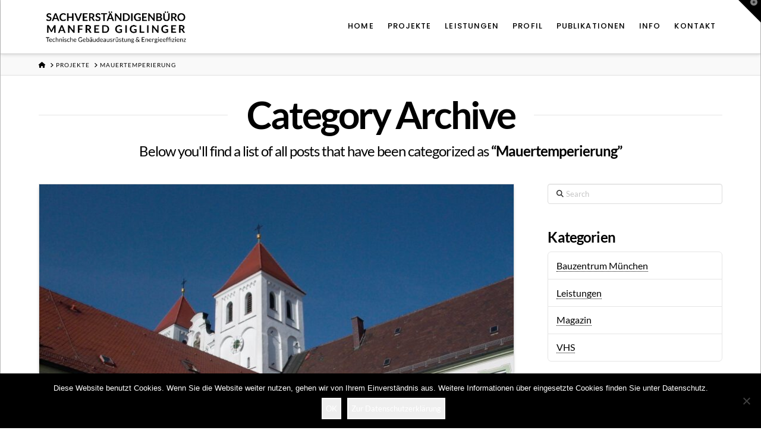

--- FILE ---
content_type: text/html; charset=UTF-8
request_url: https://giglinger.de/portfolio-item-category/mauertemperierung/
body_size: 68997
content:
<!DOCTYPE html>
<html class="no-js" lang="de">
<head>
<meta charset="UTF-8">
<meta name="viewport" content="width=device-width, initial-scale=1.0">
<link rel="pingback" href="https://giglinger.de/xmlrpc.php">
<meta name='robots' content='index, follow, max-image-preview:large, max-snippet:-1, max-video-preview:-1' />
	<style>img:is([sizes="auto" i], [sizes^="auto," i]) { contain-intrinsic-size: 3000px 1500px }</style>
	
	<!-- This site is optimized with the Yoast SEO plugin v26.8 - https://yoast.com/product/yoast-seo-wordpress/ -->
	<title>Mauertemperierung Archive - Sachverständigen-Büro Manfred Giglinger</title>
	<link rel="canonical" href="https://giglinger.de/portfolio-item-category/mauertemperierung/" />
	<meta property="og:locale" content="de_DE" />
	<meta property="og:type" content="article" />
	<meta property="og:title" content="Mauertemperierung Archive - Sachverständigen-Büro Manfred Giglinger" />
	<meta property="og:url" content="https://giglinger.de/portfolio-item-category/mauertemperierung/" />
	<meta property="og:site_name" content="Sachverständigen-Büro Manfred Giglinger" />
	<meta name="twitter:card" content="summary_large_image" />
	<script type="application/ld+json" class="yoast-schema-graph">{"@context":"https://schema.org","@graph":[{"@type":"CollectionPage","@id":"https://giglinger.de/portfolio-item-category/mauertemperierung/","url":"https://giglinger.de/portfolio-item-category/mauertemperierung/","name":"Mauertemperierung Archive - Sachverständigen-Büro Manfred Giglinger","isPartOf":{"@id":"https://giglinger.de/#website"},"primaryImageOfPage":{"@id":"https://giglinger.de/portfolio-item-category/mauertemperierung/#primaryimage"},"image":{"@id":"https://giglinger.de/portfolio-item-category/mauertemperierung/#primaryimage"},"thumbnailUrl":"https://giglinger.de/wp-content/uploads/2020/09/L1070505.jpg","breadcrumb":{"@id":"https://giglinger.de/portfolio-item-category/mauertemperierung/#breadcrumb"},"inLanguage":"de"},{"@type":"ImageObject","inLanguage":"de","@id":"https://giglinger.de/portfolio-item-category/mauertemperierung/#primaryimage","url":"https://giglinger.de/wp-content/uploads/2020/09/L1070505.jpg","contentUrl":"https://giglinger.de/wp-content/uploads/2020/09/L1070505.jpg","width":1280,"height":960},{"@type":"BreadcrumbList","@id":"https://giglinger.de/portfolio-item-category/mauertemperierung/#breadcrumb","itemListElement":[{"@type":"ListItem","position":1,"name":"Startseite","item":"https://giglinger.de/"},{"@type":"ListItem","position":2,"name":"Mauertemperierung"}]},{"@type":"WebSite","@id":"https://giglinger.de/#website","url":"https://giglinger.de/","name":"Sachverständigen-Büro Manfred Giglinger","description":"Berater und Sachverständiger für technische Gebäudeausrüstung und Energieeffizienz","potentialAction":[{"@type":"SearchAction","target":{"@type":"EntryPoint","urlTemplate":"https://giglinger.de/?s={search_term_string}"},"query-input":{"@type":"PropertyValueSpecification","valueRequired":true,"valueName":"search_term_string"}}],"inLanguage":"de"}]}</script>
	<!-- / Yoast SEO plugin. -->


<link rel="alternate" type="application/rss+xml" title="Sachverständigen-Büro Manfred Giglinger &raquo; Feed" href="https://giglinger.de/feed/" />
<link rel="alternate" type="application/rss+xml" title="Sachverständigen-Büro Manfred Giglinger &raquo; Kommentar-Feed" href="https://giglinger.de/comments/feed/" />
<link rel="alternate" type="application/rss+xml" title="Sachverständigen-Büro Manfred Giglinger &raquo; Mauertemperierung Portfolio Category Feed" href="https://giglinger.de/portfolio-item-category/mauertemperierung/feed/" />
<script type="text/javascript">
/* <![CDATA[ */
window._wpemojiSettings = {"baseUrl":"https:\/\/s.w.org\/images\/core\/emoji\/16.0.1\/72x72\/","ext":".png","svgUrl":"https:\/\/s.w.org\/images\/core\/emoji\/16.0.1\/svg\/","svgExt":".svg","source":{"concatemoji":"https:\/\/giglinger.de\/wp-includes\/js\/wp-emoji-release.min.js?ver=ddebc309544107ec51a55e9b1e97882c"}};
/*! This file is auto-generated */
!function(s,n){var o,i,e;function c(e){try{var t={supportTests:e,timestamp:(new Date).valueOf()};sessionStorage.setItem(o,JSON.stringify(t))}catch(e){}}function p(e,t,n){e.clearRect(0,0,e.canvas.width,e.canvas.height),e.fillText(t,0,0);var t=new Uint32Array(e.getImageData(0,0,e.canvas.width,e.canvas.height).data),a=(e.clearRect(0,0,e.canvas.width,e.canvas.height),e.fillText(n,0,0),new Uint32Array(e.getImageData(0,0,e.canvas.width,e.canvas.height).data));return t.every(function(e,t){return e===a[t]})}function u(e,t){e.clearRect(0,0,e.canvas.width,e.canvas.height),e.fillText(t,0,0);for(var n=e.getImageData(16,16,1,1),a=0;a<n.data.length;a++)if(0!==n.data[a])return!1;return!0}function f(e,t,n,a){switch(t){case"flag":return n(e,"\ud83c\udff3\ufe0f\u200d\u26a7\ufe0f","\ud83c\udff3\ufe0f\u200b\u26a7\ufe0f")?!1:!n(e,"\ud83c\udde8\ud83c\uddf6","\ud83c\udde8\u200b\ud83c\uddf6")&&!n(e,"\ud83c\udff4\udb40\udc67\udb40\udc62\udb40\udc65\udb40\udc6e\udb40\udc67\udb40\udc7f","\ud83c\udff4\u200b\udb40\udc67\u200b\udb40\udc62\u200b\udb40\udc65\u200b\udb40\udc6e\u200b\udb40\udc67\u200b\udb40\udc7f");case"emoji":return!a(e,"\ud83e\udedf")}return!1}function g(e,t,n,a){var r="undefined"!=typeof WorkerGlobalScope&&self instanceof WorkerGlobalScope?new OffscreenCanvas(300,150):s.createElement("canvas"),o=r.getContext("2d",{willReadFrequently:!0}),i=(o.textBaseline="top",o.font="600 32px Arial",{});return e.forEach(function(e){i[e]=t(o,e,n,a)}),i}function t(e){var t=s.createElement("script");t.src=e,t.defer=!0,s.head.appendChild(t)}"undefined"!=typeof Promise&&(o="wpEmojiSettingsSupports",i=["flag","emoji"],n.supports={everything:!0,everythingExceptFlag:!0},e=new Promise(function(e){s.addEventListener("DOMContentLoaded",e,{once:!0})}),new Promise(function(t){var n=function(){try{var e=JSON.parse(sessionStorage.getItem(o));if("object"==typeof e&&"number"==typeof e.timestamp&&(new Date).valueOf()<e.timestamp+604800&&"object"==typeof e.supportTests)return e.supportTests}catch(e){}return null}();if(!n){if("undefined"!=typeof Worker&&"undefined"!=typeof OffscreenCanvas&&"undefined"!=typeof URL&&URL.createObjectURL&&"undefined"!=typeof Blob)try{var e="postMessage("+g.toString()+"("+[JSON.stringify(i),f.toString(),p.toString(),u.toString()].join(",")+"));",a=new Blob([e],{type:"text/javascript"}),r=new Worker(URL.createObjectURL(a),{name:"wpTestEmojiSupports"});return void(r.onmessage=function(e){c(n=e.data),r.terminate(),t(n)})}catch(e){}c(n=g(i,f,p,u))}t(n)}).then(function(e){for(var t in e)n.supports[t]=e[t],n.supports.everything=n.supports.everything&&n.supports[t],"flag"!==t&&(n.supports.everythingExceptFlag=n.supports.everythingExceptFlag&&n.supports[t]);n.supports.everythingExceptFlag=n.supports.everythingExceptFlag&&!n.supports.flag,n.DOMReady=!1,n.readyCallback=function(){n.DOMReady=!0}}).then(function(){return e}).then(function(){var e;n.supports.everything||(n.readyCallback(),(e=n.source||{}).concatemoji?t(e.concatemoji):e.wpemoji&&e.twemoji&&(t(e.twemoji),t(e.wpemoji)))}))}((window,document),window._wpemojiSettings);
/* ]]> */
</script>
<style id='wp-emoji-styles-inline-css' type='text/css'>

	img.wp-smiley, img.emoji {
		display: inline !important;
		border: none !important;
		box-shadow: none !important;
		height: 1em !important;
		width: 1em !important;
		margin: 0 0.07em !important;
		vertical-align: -0.1em !important;
		background: none !important;
		padding: 0 !important;
	}
</style>
<link rel='stylesheet' id='wp-block-library-css' href='https://giglinger.de/wp-includes/css/dist/block-library/style.min.css?ver=ddebc309544107ec51a55e9b1e97882c' type='text/css' media='all' />
<style id='wp-block-library-theme-inline-css' type='text/css'>
.wp-block-audio :where(figcaption){color:#555;font-size:13px;text-align:center}.is-dark-theme .wp-block-audio :where(figcaption){color:#ffffffa6}.wp-block-audio{margin:0 0 1em}.wp-block-code{border:1px solid #ccc;border-radius:4px;font-family:Menlo,Consolas,monaco,monospace;padding:.8em 1em}.wp-block-embed :where(figcaption){color:#555;font-size:13px;text-align:center}.is-dark-theme .wp-block-embed :where(figcaption){color:#ffffffa6}.wp-block-embed{margin:0 0 1em}.blocks-gallery-caption{color:#555;font-size:13px;text-align:center}.is-dark-theme .blocks-gallery-caption{color:#ffffffa6}:root :where(.wp-block-image figcaption){color:#555;font-size:13px;text-align:center}.is-dark-theme :root :where(.wp-block-image figcaption){color:#ffffffa6}.wp-block-image{margin:0 0 1em}.wp-block-pullquote{border-bottom:4px solid;border-top:4px solid;color:currentColor;margin-bottom:1.75em}.wp-block-pullquote cite,.wp-block-pullquote footer,.wp-block-pullquote__citation{color:currentColor;font-size:.8125em;font-style:normal;text-transform:uppercase}.wp-block-quote{border-left:.25em solid;margin:0 0 1.75em;padding-left:1em}.wp-block-quote cite,.wp-block-quote footer{color:currentColor;font-size:.8125em;font-style:normal;position:relative}.wp-block-quote:where(.has-text-align-right){border-left:none;border-right:.25em solid;padding-left:0;padding-right:1em}.wp-block-quote:where(.has-text-align-center){border:none;padding-left:0}.wp-block-quote.is-large,.wp-block-quote.is-style-large,.wp-block-quote:where(.is-style-plain){border:none}.wp-block-search .wp-block-search__label{font-weight:700}.wp-block-search__button{border:1px solid #ccc;padding:.375em .625em}:where(.wp-block-group.has-background){padding:1.25em 2.375em}.wp-block-separator.has-css-opacity{opacity:.4}.wp-block-separator{border:none;border-bottom:2px solid;margin-left:auto;margin-right:auto}.wp-block-separator.has-alpha-channel-opacity{opacity:1}.wp-block-separator:not(.is-style-wide):not(.is-style-dots){width:100px}.wp-block-separator.has-background:not(.is-style-dots){border-bottom:none;height:1px}.wp-block-separator.has-background:not(.is-style-wide):not(.is-style-dots){height:2px}.wp-block-table{margin:0 0 1em}.wp-block-table td,.wp-block-table th{word-break:normal}.wp-block-table :where(figcaption){color:#555;font-size:13px;text-align:center}.is-dark-theme .wp-block-table :where(figcaption){color:#ffffffa6}.wp-block-video :where(figcaption){color:#555;font-size:13px;text-align:center}.is-dark-theme .wp-block-video :where(figcaption){color:#ffffffa6}.wp-block-video{margin:0 0 1em}:root :where(.wp-block-template-part.has-background){margin-bottom:0;margin-top:0;padding:1.25em 2.375em}
</style>
<style id='classic-theme-styles-inline-css' type='text/css'>
/*! This file is auto-generated */
.wp-block-button__link{color:#fff;background-color:#32373c;border-radius:9999px;box-shadow:none;text-decoration:none;padding:calc(.667em + 2px) calc(1.333em + 2px);font-size:1.125em}.wp-block-file__button{background:#32373c;color:#fff;text-decoration:none}
</style>
<style id='global-styles-inline-css' type='text/css'>
:root{--wp--preset--aspect-ratio--square: 1;--wp--preset--aspect-ratio--4-3: 4/3;--wp--preset--aspect-ratio--3-4: 3/4;--wp--preset--aspect-ratio--3-2: 3/2;--wp--preset--aspect-ratio--2-3: 2/3;--wp--preset--aspect-ratio--16-9: 16/9;--wp--preset--aspect-ratio--9-16: 9/16;--wp--preset--color--black: #000000;--wp--preset--color--cyan-bluish-gray: #abb8c3;--wp--preset--color--white: #ffffff;--wp--preset--color--pale-pink: #f78da7;--wp--preset--color--vivid-red: #cf2e2e;--wp--preset--color--luminous-vivid-orange: #ff6900;--wp--preset--color--luminous-vivid-amber: #fcb900;--wp--preset--color--light-green-cyan: #7bdcb5;--wp--preset--color--vivid-green-cyan: #00d084;--wp--preset--color--pale-cyan-blue: #8ed1fc;--wp--preset--color--vivid-cyan-blue: #0693e3;--wp--preset--color--vivid-purple: #9b51e0;--wp--preset--gradient--vivid-cyan-blue-to-vivid-purple: linear-gradient(135deg,rgba(6,147,227,1) 0%,rgb(155,81,224) 100%);--wp--preset--gradient--light-green-cyan-to-vivid-green-cyan: linear-gradient(135deg,rgb(122,220,180) 0%,rgb(0,208,130) 100%);--wp--preset--gradient--luminous-vivid-amber-to-luminous-vivid-orange: linear-gradient(135deg,rgba(252,185,0,1) 0%,rgba(255,105,0,1) 100%);--wp--preset--gradient--luminous-vivid-orange-to-vivid-red: linear-gradient(135deg,rgba(255,105,0,1) 0%,rgb(207,46,46) 100%);--wp--preset--gradient--very-light-gray-to-cyan-bluish-gray: linear-gradient(135deg,rgb(238,238,238) 0%,rgb(169,184,195) 100%);--wp--preset--gradient--cool-to-warm-spectrum: linear-gradient(135deg,rgb(74,234,220) 0%,rgb(151,120,209) 20%,rgb(207,42,186) 40%,rgb(238,44,130) 60%,rgb(251,105,98) 80%,rgb(254,248,76) 100%);--wp--preset--gradient--blush-light-purple: linear-gradient(135deg,rgb(255,206,236) 0%,rgb(152,150,240) 100%);--wp--preset--gradient--blush-bordeaux: linear-gradient(135deg,rgb(254,205,165) 0%,rgb(254,45,45) 50%,rgb(107,0,62) 100%);--wp--preset--gradient--luminous-dusk: linear-gradient(135deg,rgb(255,203,112) 0%,rgb(199,81,192) 50%,rgb(65,88,208) 100%);--wp--preset--gradient--pale-ocean: linear-gradient(135deg,rgb(255,245,203) 0%,rgb(182,227,212) 50%,rgb(51,167,181) 100%);--wp--preset--gradient--electric-grass: linear-gradient(135deg,rgb(202,248,128) 0%,rgb(113,206,126) 100%);--wp--preset--gradient--midnight: linear-gradient(135deg,rgb(2,3,129) 0%,rgb(40,116,252) 100%);--wp--preset--font-size--small: 13px;--wp--preset--font-size--medium: 20px;--wp--preset--font-size--large: 36px;--wp--preset--font-size--x-large: 42px;--wp--preset--spacing--20: 0.44rem;--wp--preset--spacing--30: 0.67rem;--wp--preset--spacing--40: 1rem;--wp--preset--spacing--50: 1.5rem;--wp--preset--spacing--60: 2.25rem;--wp--preset--spacing--70: 3.38rem;--wp--preset--spacing--80: 5.06rem;--wp--preset--shadow--natural: 6px 6px 9px rgba(0, 0, 0, 0.2);--wp--preset--shadow--deep: 12px 12px 50px rgba(0, 0, 0, 0.4);--wp--preset--shadow--sharp: 6px 6px 0px rgba(0, 0, 0, 0.2);--wp--preset--shadow--outlined: 6px 6px 0px -3px rgba(255, 255, 255, 1), 6px 6px rgba(0, 0, 0, 1);--wp--preset--shadow--crisp: 6px 6px 0px rgba(0, 0, 0, 1);}:where(.is-layout-flex){gap: 0.5em;}:where(.is-layout-grid){gap: 0.5em;}body .is-layout-flex{display: flex;}.is-layout-flex{flex-wrap: wrap;align-items: center;}.is-layout-flex > :is(*, div){margin: 0;}body .is-layout-grid{display: grid;}.is-layout-grid > :is(*, div){margin: 0;}:where(.wp-block-columns.is-layout-flex){gap: 2em;}:where(.wp-block-columns.is-layout-grid){gap: 2em;}:where(.wp-block-post-template.is-layout-flex){gap: 1.25em;}:where(.wp-block-post-template.is-layout-grid){gap: 1.25em;}.has-black-color{color: var(--wp--preset--color--black) !important;}.has-cyan-bluish-gray-color{color: var(--wp--preset--color--cyan-bluish-gray) !important;}.has-white-color{color: var(--wp--preset--color--white) !important;}.has-pale-pink-color{color: var(--wp--preset--color--pale-pink) !important;}.has-vivid-red-color{color: var(--wp--preset--color--vivid-red) !important;}.has-luminous-vivid-orange-color{color: var(--wp--preset--color--luminous-vivid-orange) !important;}.has-luminous-vivid-amber-color{color: var(--wp--preset--color--luminous-vivid-amber) !important;}.has-light-green-cyan-color{color: var(--wp--preset--color--light-green-cyan) !important;}.has-vivid-green-cyan-color{color: var(--wp--preset--color--vivid-green-cyan) !important;}.has-pale-cyan-blue-color{color: var(--wp--preset--color--pale-cyan-blue) !important;}.has-vivid-cyan-blue-color{color: var(--wp--preset--color--vivid-cyan-blue) !important;}.has-vivid-purple-color{color: var(--wp--preset--color--vivid-purple) !important;}.has-black-background-color{background-color: var(--wp--preset--color--black) !important;}.has-cyan-bluish-gray-background-color{background-color: var(--wp--preset--color--cyan-bluish-gray) !important;}.has-white-background-color{background-color: var(--wp--preset--color--white) !important;}.has-pale-pink-background-color{background-color: var(--wp--preset--color--pale-pink) !important;}.has-vivid-red-background-color{background-color: var(--wp--preset--color--vivid-red) !important;}.has-luminous-vivid-orange-background-color{background-color: var(--wp--preset--color--luminous-vivid-orange) !important;}.has-luminous-vivid-amber-background-color{background-color: var(--wp--preset--color--luminous-vivid-amber) !important;}.has-light-green-cyan-background-color{background-color: var(--wp--preset--color--light-green-cyan) !important;}.has-vivid-green-cyan-background-color{background-color: var(--wp--preset--color--vivid-green-cyan) !important;}.has-pale-cyan-blue-background-color{background-color: var(--wp--preset--color--pale-cyan-blue) !important;}.has-vivid-cyan-blue-background-color{background-color: var(--wp--preset--color--vivid-cyan-blue) !important;}.has-vivid-purple-background-color{background-color: var(--wp--preset--color--vivid-purple) !important;}.has-black-border-color{border-color: var(--wp--preset--color--black) !important;}.has-cyan-bluish-gray-border-color{border-color: var(--wp--preset--color--cyan-bluish-gray) !important;}.has-white-border-color{border-color: var(--wp--preset--color--white) !important;}.has-pale-pink-border-color{border-color: var(--wp--preset--color--pale-pink) !important;}.has-vivid-red-border-color{border-color: var(--wp--preset--color--vivid-red) !important;}.has-luminous-vivid-orange-border-color{border-color: var(--wp--preset--color--luminous-vivid-orange) !important;}.has-luminous-vivid-amber-border-color{border-color: var(--wp--preset--color--luminous-vivid-amber) !important;}.has-light-green-cyan-border-color{border-color: var(--wp--preset--color--light-green-cyan) !important;}.has-vivid-green-cyan-border-color{border-color: var(--wp--preset--color--vivid-green-cyan) !important;}.has-pale-cyan-blue-border-color{border-color: var(--wp--preset--color--pale-cyan-blue) !important;}.has-vivid-cyan-blue-border-color{border-color: var(--wp--preset--color--vivid-cyan-blue) !important;}.has-vivid-purple-border-color{border-color: var(--wp--preset--color--vivid-purple) !important;}.has-vivid-cyan-blue-to-vivid-purple-gradient-background{background: var(--wp--preset--gradient--vivid-cyan-blue-to-vivid-purple) !important;}.has-light-green-cyan-to-vivid-green-cyan-gradient-background{background: var(--wp--preset--gradient--light-green-cyan-to-vivid-green-cyan) !important;}.has-luminous-vivid-amber-to-luminous-vivid-orange-gradient-background{background: var(--wp--preset--gradient--luminous-vivid-amber-to-luminous-vivid-orange) !important;}.has-luminous-vivid-orange-to-vivid-red-gradient-background{background: var(--wp--preset--gradient--luminous-vivid-orange-to-vivid-red) !important;}.has-very-light-gray-to-cyan-bluish-gray-gradient-background{background: var(--wp--preset--gradient--very-light-gray-to-cyan-bluish-gray) !important;}.has-cool-to-warm-spectrum-gradient-background{background: var(--wp--preset--gradient--cool-to-warm-spectrum) !important;}.has-blush-light-purple-gradient-background{background: var(--wp--preset--gradient--blush-light-purple) !important;}.has-blush-bordeaux-gradient-background{background: var(--wp--preset--gradient--blush-bordeaux) !important;}.has-luminous-dusk-gradient-background{background: var(--wp--preset--gradient--luminous-dusk) !important;}.has-pale-ocean-gradient-background{background: var(--wp--preset--gradient--pale-ocean) !important;}.has-electric-grass-gradient-background{background: var(--wp--preset--gradient--electric-grass) !important;}.has-midnight-gradient-background{background: var(--wp--preset--gradient--midnight) !important;}.has-small-font-size{font-size: var(--wp--preset--font-size--small) !important;}.has-medium-font-size{font-size: var(--wp--preset--font-size--medium) !important;}.has-large-font-size{font-size: var(--wp--preset--font-size--large) !important;}.has-x-large-font-size{font-size: var(--wp--preset--font-size--x-large) !important;}
:where(.wp-block-post-template.is-layout-flex){gap: 1.25em;}:where(.wp-block-post-template.is-layout-grid){gap: 1.25em;}
:where(.wp-block-columns.is-layout-flex){gap: 2em;}:where(.wp-block-columns.is-layout-grid){gap: 2em;}
:root :where(.wp-block-pullquote){font-size: 1.5em;line-height: 1.6;}
</style>
<link rel='stylesheet' id='cookie-notice-front-css' href='https://giglinger.de/wp-content/plugins/cookie-notice/css/front.min.css?ver=2.5.11' type='text/css' media='all' />
<link rel='stylesheet' id='x-stack-css' href='https://giglinger.de/wp-content/themes/x/framework/dist/css/site/stacks/integrity-light.css?ver=10.6.6' type='text/css' media='all' />
<link rel='stylesheet' id='x-child-css' href='https://giglinger.de/wp-content/themes/x-child/style.css?ver=10.6.6' type='text/css' media='all' />
<style id='cs-inline-css' type='text/css'>
@media (min-width:1200px){.x-hide-xl{display:none !important;}}@media (min-width:979px) and (max-width:1199px){.x-hide-lg{display:none !important;}}@media (min-width:767px) and (max-width:978px){.x-hide-md{display:none !important;}}@media (min-width:480px) and (max-width:766px){.x-hide-sm{display:none !important;}}@media (max-width:479px){.x-hide-xs{display:none !important;}} a,h1 a:hover,h2 a:hover,h3 a:hover,h4 a:hover,h5 a:hover,h6 a:hover,.x-breadcrumb-wrap a:hover,.widget ul li a:hover,.widget ol li a:hover,.widget.widget_text ul li a,.widget.widget_text ol li a,.widget_nav_menu .current-menu-item > a,.x-accordion-heading .x-accordion-toggle:hover,.x-comment-author a:hover,.x-comment-time:hover,.x-recent-posts a:hover .h-recent-posts{color:rgb(104,104,104);}a:hover,.widget.widget_text ul li a:hover,.widget.widget_text ol li a:hover,.x-twitter-widget ul li a:hover{color:rgb(0,0,0);}.rev_slider_wrapper,a.x-img-thumbnail:hover,.x-slider-container.below,.page-template-template-blank-3-php .x-slider-container.above,.page-template-template-blank-6-php .x-slider-container.above{border-color:rgb(104,104,104);}.entry-thumb:before,.x-pagination span.current,.woocommerce-pagination span[aria-current],.flex-direction-nav a,.flex-control-nav a:hover,.flex-control-nav a.flex-active,.mejs-time-current,.x-dropcap,.x-skill-bar .bar,.x-pricing-column.featured h2,.h-comments-title small,.x-entry-share .x-share:hover,.x-highlight,.x-recent-posts .x-recent-posts-img:after{background-color:rgb(104,104,104);}.x-nav-tabs > .active > a,.x-nav-tabs > .active > a:hover{box-shadow:inset 0 3px 0 0 rgb(104,104,104);}.x-main{width:calc(72% - 2.463055%);}.x-sidebar{width:calc(100% - 2.463055% - 72%);}.x-comment-author,.x-comment-time,.comment-form-author label,.comment-form-email label,.comment-form-url label,.comment-form-rating label,.comment-form-comment label,.widget_calendar #wp-calendar caption,.widget.widget_rss li .rsswidget{font-family:"Lato",sans-serif;font-weight:700;}.p-landmark-sub,.p-meta,input,button,select,textarea{font-family:"Lato",sans-serif;}.widget ul li a,.widget ol li a,.x-comment-time{color:rgb(0,0,0);}.widget_text ol li a,.widget_text ul li a{color:rgb(104,104,104);}.widget_text ol li a:hover,.widget_text ul li a:hover{color:rgb(0,0,0);}.comment-form-author label,.comment-form-email label,.comment-form-url label,.comment-form-rating label,.comment-form-comment label,.widget_calendar #wp-calendar th,.p-landmark-sub strong,.widget_tag_cloud .tagcloud a:hover,.widget_tag_cloud .tagcloud a:active,.entry-footer a:hover,.entry-footer a:active,.x-breadcrumbs .current,.x-comment-author,.x-comment-author a{color:rgb(0,0,0);}.widget_calendar #wp-calendar th{border-color:rgb(0,0,0);}.h-feature-headline span i{background-color:rgb(0,0,0);}@media (max-width:978.98px){}html{font-size:10px;}@media (min-width:479px){html{font-size:12px;}}@media (min-width:766px){html{font-size:12px;}}@media (min-width:978px){html{font-size:14px;}}@media (min-width:1199px){html{font-size:16px;}}body{font-style:normal;font-weight:400;color:rgb(0,0,0);background-color:rgb(255,255,255);}.w-b{font-weight:400 !important;}h1,h2,h3,h4,h5,h6,.h1,.h2,.h3,.h4,.h5,.h6,.x-text-headline{font-family:"Lato",sans-serif;font-style:normal;font-weight:700;}h1,.h1{letter-spacing:-0.035em;}h2,.h2{letter-spacing:-0.035em;}h3,.h3{letter-spacing:-0.035em;}h4,.h4{letter-spacing:-0.035em;}h5,.h5{letter-spacing:-0.035em;}h6,.h6{letter-spacing:-0.035em;}.w-h{font-weight:700 !important;}.x-container.width{width:90%;}.x-container.max{max-width:1280px;}.x-bar-content.x-container.width{flex-basis:90%;}.site,.x-site{width:90%;max-width:1280px;}.x-main.full{float:none;clear:both;display:block;width:auto;}@media (max-width:978.98px){.x-main.full,.x-main.left,.x-main.right,.x-sidebar.left,.x-sidebar.right{float:none;display:block;width:auto !important;}}.entry-header,.entry-content{font-size:1rem;}body,input,button,select,textarea{font-family:"Lato",sans-serif;}h1,h2,h3,h4,h5,h6,.h1,.h2,.h3,.h4,.h5,.h6,h1 a,h2 a,h3 a,h4 a,h5 a,h6 a,.h1 a,.h2 a,.h3 a,.h4 a,.h5 a,.h6 a,blockquote{color:rgb(0,0,0);}.cfc-h-tx{color:rgb(0,0,0) !important;}.cfc-h-bd{border-color:rgb(0,0,0) !important;}.cfc-h-bg{background-color:rgb(0,0,0) !important;}.cfc-b-tx{color:rgb(0,0,0) !important;}.cfc-b-bd{border-color:rgb(0,0,0) !important;}.cfc-b-bg{background-color:rgb(0,0,0) !important;}.x-btn,.button,[type="submit"]{color:rgb(0,0,0);border-color:rgb(0,0,0);background-color:#ff2a13;border-width:3px;text-transform:uppercase;background-color:transparent;border-radius:0.25em;}.x-btn:hover,.button:hover,[type="submit"]:hover{color:rgb(150,150,150);border-color:rgb(150,150,150);background-color:#ef2201;border-width:3px;text-transform:uppercase;background-color:transparent;}.x-btn.x-btn-real,.x-btn.x-btn-real:hover{margin-bottom:0.25em;text-shadow:0 0.075em 0.075em rgba(0,0,0,0.65);}.x-btn.x-btn-real{box-shadow:0 0.25em 0 0 #a71000,0 4px 9px rgba(0,0,0,0.75);}.x-btn.x-btn-real:hover{box-shadow:0 0.25em 0 0 #a71000,0 4px 9px rgba(0,0,0,0.75);}.x-btn.x-btn-flat,.x-btn.x-btn-flat:hover{margin-bottom:0;text-shadow:0 0.075em 0.075em rgba(0,0,0,0.65);box-shadow:none;}.x-btn.x-btn-transparent,.x-btn.x-btn-transparent:hover{margin-bottom:0;border-width:3px;text-shadow:none;text-transform:uppercase;background-color:transparent;box-shadow:none;}.x-topbar .p-info a:hover,.x-widgetbar .widget ul li a:hover{color:rgb(104,104,104);}.x-topbar .p-info,.x-topbar .p-info a,.x-navbar .desktop .x-nav > li > a,.x-navbar .desktop .sub-menu a,.x-navbar .mobile .x-nav li > a,.x-breadcrumb-wrap a,.x-breadcrumbs .delimiter{color:rgb(0,0,0);}.x-navbar .desktop .x-nav > li > a:hover,.x-navbar .desktop .x-nav > .x-active > a,.x-navbar .desktop .x-nav > .current-menu-item > a,.x-navbar .desktop .sub-menu a:hover,.x-navbar .desktop .sub-menu .x-active > a,.x-navbar .desktop .sub-menu .current-menu-item > a,.x-navbar .desktop .x-nav .x-megamenu > .sub-menu > li > a,.x-navbar .mobile .x-nav li > a:hover,.x-navbar .mobile .x-nav .x-active > a,.x-navbar .mobile .x-nav .current-menu-item > a{color:rgb(153,153,153);}.x-navbar .desktop .x-nav > li > a:hover,.x-navbar .desktop .x-nav > .x-active > a,.x-navbar .desktop .x-nav > .current-menu-item > a{box-shadow:inset 0 4px 0 0 rgb(104,104,104);}.x-navbar .desktop .x-nav > li > a{height:90px;padding-top:37px;}.x-navbar-fixed-top-active .x-navbar-wrap{margin-bottom:1px;}.x-navbar .desktop .x-nav > li ul{top:calc(90px - 15px);}@media (max-width:979px){.x-navbar-fixed-top-active .x-navbar-wrap{margin-bottom:0;}}.x-navbar.x-navbar-fixed-top.x-container.max.width{width:90%%;max-width:1280pxpx;}.x-btn-widgetbar{border-top-color:#000000;border-right-color:#000000;}.x-btn-widgetbar:hover{border-top-color:#444444;border-right-color:#444444;}body.x-navbar-fixed-top-active .x-navbar-wrap{height:90px;}.x-navbar-inner{min-height:90px;}.x-brand{margin-top:10px;font-family:"Lato",sans-serif;font-size:14px;font-style:normal;font-weight:700;letter-spacing:-0.035em;color:#272727;}.x-brand:hover,.x-brand:focus{color:#272727;}.x-brand img{width:calc(520px / 2);}.x-navbar .x-nav-wrap .x-nav > li > a{font-family:"Poppins",sans-serif;font-style:normal;font-weight:500;letter-spacing:0.085em;text-transform:uppercase;}.x-navbar .desktop .x-nav > li > a{font-size:13px;}.x-navbar .desktop .x-nav > li > a:not(.x-btn-navbar-woocommerce){padding-left:12px;padding-right:12px;}.x-navbar .desktop .x-nav > li > a > span{margin-right:-0.085em;}.x-btn-navbar{margin-top:20px;}.x-btn-navbar,.x-btn-navbar.collapsed{font-size:24px;}@media (max-width:979px){.x-navbar.x-navbar-fixed-top.x-container.max.width{left:0;right:0;width:100%;}body.x-navbar-fixed-top-active .x-navbar-wrap{height:auto;}.x-widgetbar{left:0;right:0;}}.bg .mejs-container,.x-video .mejs-container{position:unset !important;} @font-face{font-family:'FontAwesomePro';font-style:normal;font-weight:900;font-display:block;src:url('https://giglinger.de/wp-content/plugins/cornerstone/assets/fonts/fa-solid-900.woff2?ver=6.7.2') format('woff2'),url('https://giglinger.de/wp-content/plugins/cornerstone/assets/fonts/fa-solid-900.ttf?ver=6.7.2') format('truetype');}[data-x-fa-pro-icon]{font-family:"FontAwesomePro" !important;}[data-x-fa-pro-icon]:before{content:attr(data-x-fa-pro-icon);}[data-x-icon],[data-x-icon-o],[data-x-icon-l],[data-x-icon-s],[data-x-icon-b],[data-x-icon-sr],[data-x-icon-ss],[data-x-icon-sl],[data-x-fa-pro-icon],[class*="cs-fa-"]{display:inline-flex;font-style:normal;font-weight:400;text-decoration:inherit;text-rendering:auto;-webkit-font-smoothing:antialiased;-moz-osx-font-smoothing:grayscale;}[data-x-icon].left,[data-x-icon-o].left,[data-x-icon-l].left,[data-x-icon-s].left,[data-x-icon-b].left,[data-x-icon-sr].left,[data-x-icon-ss].left,[data-x-icon-sl].left,[data-x-fa-pro-icon].left,[class*="cs-fa-"].left{margin-right:0.5em;}[data-x-icon].right,[data-x-icon-o].right,[data-x-icon-l].right,[data-x-icon-s].right,[data-x-icon-b].right,[data-x-icon-sr].right,[data-x-icon-ss].right,[data-x-icon-sl].right,[data-x-fa-pro-icon].right,[class*="cs-fa-"].right{margin-left:0.5em;}[data-x-icon]:before,[data-x-icon-o]:before,[data-x-icon-l]:before,[data-x-icon-s]:before,[data-x-icon-b]:before,[data-x-icon-sr]:before,[data-x-icon-ss]:before,[data-x-icon-sl]:before,[data-x-fa-pro-icon]:before,[class*="cs-fa-"]:before{line-height:1;}@font-face{font-family:'FontAwesome';font-style:normal;font-weight:900;font-display:block;src:url('https://giglinger.de/wp-content/plugins/cornerstone/assets/fonts/fa-solid-900.woff2?ver=6.7.2') format('woff2'),url('https://giglinger.de/wp-content/plugins/cornerstone/assets/fonts/fa-solid-900.ttf?ver=6.7.2') format('truetype');}[data-x-icon],[data-x-icon-s],[data-x-icon][class*="cs-fa-"]{font-family:"FontAwesome" !important;font-weight:900;}[data-x-icon]:before,[data-x-icon][class*="cs-fa-"]:before{content:attr(data-x-icon);}[data-x-icon-s]:before{content:attr(data-x-icon-s);}@font-face{font-family:'FontAwesomeRegular';font-style:normal;font-weight:400;font-display:block;src:url('https://giglinger.de/wp-content/plugins/cornerstone/assets/fonts/fa-regular-400.woff2?ver=6.7.2') format('woff2'),url('https://giglinger.de/wp-content/plugins/cornerstone/assets/fonts/fa-regular-400.ttf?ver=6.7.2') format('truetype');}@font-face{font-family:'FontAwesomePro';font-style:normal;font-weight:400;font-display:block;src:url('https://giglinger.de/wp-content/plugins/cornerstone/assets/fonts/fa-regular-400.woff2?ver=6.7.2') format('woff2'),url('https://giglinger.de/wp-content/plugins/cornerstone/assets/fonts/fa-regular-400.ttf?ver=6.7.2') format('truetype');}[data-x-icon-o]{font-family:"FontAwesomeRegular" !important;}[data-x-icon-o]:before{content:attr(data-x-icon-o);}@font-face{font-family:'FontAwesomeLight';font-style:normal;font-weight:300;font-display:block;src:url('https://giglinger.de/wp-content/plugins/cornerstone/assets/fonts/fa-light-300.woff2?ver=6.7.2') format('woff2'),url('https://giglinger.de/wp-content/plugins/cornerstone/assets/fonts/fa-light-300.ttf?ver=6.7.2') format('truetype');}@font-face{font-family:'FontAwesomePro';font-style:normal;font-weight:300;font-display:block;src:url('https://giglinger.de/wp-content/plugins/cornerstone/assets/fonts/fa-light-300.woff2?ver=6.7.2') format('woff2'),url('https://giglinger.de/wp-content/plugins/cornerstone/assets/fonts/fa-light-300.ttf?ver=6.7.2') format('truetype');}[data-x-icon-l]{font-family:"FontAwesomeLight" !important;font-weight:300;}[data-x-icon-l]:before{content:attr(data-x-icon-l);}@font-face{font-family:'FontAwesomeBrands';font-style:normal;font-weight:normal;font-display:block;src:url('https://giglinger.de/wp-content/plugins/cornerstone/assets/fonts/fa-brands-400.woff2?ver=6.7.2') format('woff2'),url('https://giglinger.de/wp-content/plugins/cornerstone/assets/fonts/fa-brands-400.ttf?ver=6.7.2') format('truetype');}[data-x-icon-b]{font-family:"FontAwesomeBrands" !important;}[data-x-icon-b]:before{content:attr(data-x-icon-b);}.widget.widget_rss li .rsswidget:before{content:"\f35d";padding-right:0.4em;font-family:"FontAwesome";}.entry-title-portfolio{text-align:left!important;font-size:18px!important;}.x-recent-posts a{border:none;box-shadow:none;}.x-recent-posts-img{border-radius:0px!important;}#sample_slider .owl-next{background-color:black!important;}.sa_owl_theme .owl-nav .owl-next {right:-2rem!important;}#sample_slider .owl-prev{background-color:black!important;}.sa_owl_theme .owl-nav .owl-prev {left:-2rem!important;}.owl-stage-outer{padding-top:0px!important;}#sample_slider .owl-item :hover{background-color:#e9e9e9 !important;}.x-navbar .x-nav > li > a:hover,.masthead-inline .x-navbar .sub-menu,.masthead-inline .x-navbar .sub-menu .sub-menu{background-color:black;color:white!important;}.current-menu-item a{background-color:black;color:white!important;}.buttonblack{color:white;border-color:white;}.buttonblack :hover{color:black;border-color:black;background-color:white;}.milestone .x-feature-box-title{font-size:52px!important;}.p-meta{display:none!important;}.x-iso-container-portfolio .entry-wrap{min-height:130px !important;}@media screen and (min-width:0px) and (max-width:1180px){a.x-btn-navbar{display:block;float:right;}nav.x-nav-wrap.desktop{display:none;}.x-nav-wrap.mobile:not(.x-collapsed){display:block !important;}}@media screen and (min-width:0px) and (max-width:1180px){.x-navbar .desktop .x-nav > li > a:hover,.x-navbar .desktop .x-nav > .x-active > a,.x-navbar .desktop .x-nav > .current-menu-item > a,.x-navbar .desktop .sub-menu a:hover,.x-navbar .desktop .sub-menu .x-active > a,.x-navbar .desktop .sub-menu .current-menu-item > a,.x-navbar .desktop .x-nav .x-megamenu > .sub-menu > li > a,.x-navbar .mobile .x-nav li > a:hover,.x-navbar .mobile .x-nav .x-active > a,.x-navbar .mobile .x-nav .current-menu-item > a{background-color:black;}}.cookiebutton{border-style:solid!important;border-width:2px!important;border-color:white!important;color:white!important;padding:5px!important;}
</style>
<script type="text/javascript" src="https://giglinger.de/wp-includes/js/jquery/jquery.min.js?ver=3.7.1" id="jquery-core-js"></script>
<script type="text/javascript" src="https://giglinger.de/wp-includes/js/jquery/jquery-migrate.min.js?ver=3.4.1" id="jquery-migrate-js"></script>
<script type="text/javascript" id="cookie-notice-front-js-before">
/* <![CDATA[ */
var cnArgs = {"ajaxUrl":"https:\/\/giglinger.de\/wp-admin\/admin-ajax.php","nonce":"01cb188010","hideEffect":"fade","position":"bottom","onScroll":false,"onScrollOffset":100,"onClick":false,"cookieName":"cookie_notice_accepted","cookieTime":2592000,"cookieTimeRejected":2592000,"globalCookie":false,"redirection":false,"cache":false,"revokeCookies":false,"revokeCookiesOpt":"automatic"};
/* ]]> */
</script>
<script type="text/javascript" src="https://giglinger.de/wp-content/plugins/cookie-notice/js/front.min.js?ver=2.5.11" id="cookie-notice-front-js"></script>
<link rel="https://api.w.org/" href="https://giglinger.de/wp-json/" /><meta name="generator" content="Powered by Slider Revolution 6.7.34 - responsive, Mobile-Friendly Slider Plugin for WordPress with comfortable drag and drop interface." />
<script>function setREVStartSize(e){
			//window.requestAnimationFrame(function() {
				window.RSIW = window.RSIW===undefined ? window.innerWidth : window.RSIW;
				window.RSIH = window.RSIH===undefined ? window.innerHeight : window.RSIH;
				try {
					var pw = document.getElementById(e.c).parentNode.offsetWidth,
						newh;
					pw = pw===0 || isNaN(pw) || (e.l=="fullwidth" || e.layout=="fullwidth") ? window.RSIW : pw;
					e.tabw = e.tabw===undefined ? 0 : parseInt(e.tabw);
					e.thumbw = e.thumbw===undefined ? 0 : parseInt(e.thumbw);
					e.tabh = e.tabh===undefined ? 0 : parseInt(e.tabh);
					e.thumbh = e.thumbh===undefined ? 0 : parseInt(e.thumbh);
					e.tabhide = e.tabhide===undefined ? 0 : parseInt(e.tabhide);
					e.thumbhide = e.thumbhide===undefined ? 0 : parseInt(e.thumbhide);
					e.mh = e.mh===undefined || e.mh=="" || e.mh==="auto" ? 0 : parseInt(e.mh,0);
					if(e.layout==="fullscreen" || e.l==="fullscreen")
						newh = Math.max(e.mh,window.RSIH);
					else{
						e.gw = Array.isArray(e.gw) ? e.gw : [e.gw];
						for (var i in e.rl) if (e.gw[i]===undefined || e.gw[i]===0) e.gw[i] = e.gw[i-1];
						e.gh = e.el===undefined || e.el==="" || (Array.isArray(e.el) && e.el.length==0)? e.gh : e.el;
						e.gh = Array.isArray(e.gh) ? e.gh : [e.gh];
						for (var i in e.rl) if (e.gh[i]===undefined || e.gh[i]===0) e.gh[i] = e.gh[i-1];
											
						var nl = new Array(e.rl.length),
							ix = 0,
							sl;
						e.tabw = e.tabhide>=pw ? 0 : e.tabw;
						e.thumbw = e.thumbhide>=pw ? 0 : e.thumbw;
						e.tabh = e.tabhide>=pw ? 0 : e.tabh;
						e.thumbh = e.thumbhide>=pw ? 0 : e.thumbh;
						for (var i in e.rl) nl[i] = e.rl[i]<window.RSIW ? 0 : e.rl[i];
						sl = nl[0];
						for (var i in nl) if (sl>nl[i] && nl[i]>0) { sl = nl[i]; ix=i;}
						var m = pw>(e.gw[ix]+e.tabw+e.thumbw) ? 1 : (pw-(e.tabw+e.thumbw)) / (e.gw[ix]);
						newh =  (e.gh[ix] * m) + (e.tabh + e.thumbh);
					}
					var el = document.getElementById(e.c);
					if (el!==null && el) el.style.height = newh+"px";
					el = document.getElementById(e.c+"_wrapper");
					if (el!==null && el) {
						el.style.height = newh+"px";
						el.style.display = "block";
					}
				} catch(e){
					console.log("Failure at Presize of Slider:" + e)
				}
			//});
		  };</script>
<link rel="stylesheet" href="//giglinger.de/wp-content/uploads/omgf/omgf-stylesheet-116/omgf-stylesheet-116.css?ver=1666798767" type="text/css" media="all" crossorigin="anonymous" data-x-google-fonts/></head>
<body data-rsssl=1 class="archive tax-portfolio-category term-mauertemperierung term-13 wp-theme-x wp-child-theme-x-child cookies-not-set x-integrity x-integrity-light x-child-theme-active x-boxed-layout-active x-content-sidebar-active x-post-meta-disabled x-archive-standard-active x-portfolio-meta-disabled x-navbar-fixed-top-active cornerstone-v7_6_6 x-v10_6_6">

  
  
  <div id="x-root" class="x-root">

    
    <div id="top" class="site">

    <header class="masthead masthead-inline" role="banner">


  <div class="x-navbar-wrap">
    <div class="x-navbar">
      <div class="x-navbar-inner">
        <div class="x-container max width">
          
<a href="https://giglinger.de/" class="x-brand img">
  <img src="//giglinger.de/wp-content/uploads/2020/07/Logo_Giglinger_NEU.png" alt="SACHVERSTÄNDIGENBÜRO MANFRED GIGLINGER"></a>
          
<a href="#" id="x-btn-navbar" class="x-btn-navbar collapsed" data-x-toggle="collapse-b" data-x-toggleable="x-nav-wrap-mobile" aria-expanded="false" aria-controls="x-nav-wrap-mobile" role="button">
  <i class='x-framework-icon x-icon-bars' data-x-icon-s='&#xf0c9;' aria-hidden=true></i>  <span class="visually-hidden">Navigation</span>
</a>

<nav class="x-nav-wrap desktop" role="navigation">
  <ul id="menu-main-menu" class="x-nav"><li id="menu-item-57" class="menu-item menu-item-type-post_type menu-item-object-page menu-item-home menu-item-57"><a href="https://giglinger.de/"><span>Home<i class="x-icon x-framework-icon x-framework-icon-menu" aria-hidden="true" data-x-icon-s="&#xf103;"></i></span></a></li>
<li id="menu-item-61" class="menu-item menu-item-type-post_type menu-item-object-page menu-item-61"><a href="https://giglinger.de/projekte/"><span>Projekte<i class="x-icon x-framework-icon x-framework-icon-menu" aria-hidden="true" data-x-icon-s="&#xf103;"></i></span></a></li>
<li id="menu-item-146" class="menu-item menu-item-type-post_type menu-item-object-page menu-item-146"><a href="https://giglinger.de/leistungen/"><span>Leistungen<i class="x-icon x-framework-icon x-framework-icon-menu" aria-hidden="true" data-x-icon-s="&#xf103;"></i></span></a></li>
<li id="menu-item-116" class="menu-item menu-item-type-post_type menu-item-object-page menu-item-116"><a href="https://giglinger.de/profil/"><span>Profil<i class="x-icon x-framework-icon x-framework-icon-menu" aria-hidden="true" data-x-icon-s="&#xf103;"></i></span></a></li>
<li id="menu-item-33" class="menu-item menu-item-type-post_type menu-item-object-page current_page_parent menu-item-33"><a href="https://giglinger.de/publikationen/"><span>Publikationen<i class="x-icon x-framework-icon x-framework-icon-menu" aria-hidden="true" data-x-icon-s="&#xf103;"></i></span></a></li>
<li id="menu-item-32" class="menu-item menu-item-type-post_type menu-item-object-page menu-item-32"><a href="https://giglinger.de/info/"><span>Info<i class="x-icon x-framework-icon x-framework-icon-menu" aria-hidden="true" data-x-icon-s="&#xf103;"></i></span></a></li>
<li id="menu-item-31" class="menu-item menu-item-type-post_type menu-item-object-page menu-item-31"><a href="https://giglinger.de/kontakt/"><span>Kontakt<i class="x-icon x-framework-icon x-framework-icon-menu" aria-hidden="true" data-x-icon-s="&#xf103;"></i></span></a></li>
</ul></nav>

<div id="x-nav-wrap-mobile" class="x-nav-wrap mobile x-collapsed" data-x-toggleable="x-nav-wrap-mobile" data-x-toggle-collapse="1" aria-hidden="true" aria-labelledby="x-btn-navbar">
  <ul id="menu-main-menu-1" class="x-nav"><li class="menu-item menu-item-type-post_type menu-item-object-page menu-item-home menu-item-57"><a href="https://giglinger.de/"><span>Home<i class="x-icon x-framework-icon x-framework-icon-menu" aria-hidden="true" data-x-icon-s="&#xf103;"></i></span></a></li>
<li class="menu-item menu-item-type-post_type menu-item-object-page menu-item-61"><a href="https://giglinger.de/projekte/"><span>Projekte<i class="x-icon x-framework-icon x-framework-icon-menu" aria-hidden="true" data-x-icon-s="&#xf103;"></i></span></a></li>
<li class="menu-item menu-item-type-post_type menu-item-object-page menu-item-146"><a href="https://giglinger.de/leistungen/"><span>Leistungen<i class="x-icon x-framework-icon x-framework-icon-menu" aria-hidden="true" data-x-icon-s="&#xf103;"></i></span></a></li>
<li class="menu-item menu-item-type-post_type menu-item-object-page menu-item-116"><a href="https://giglinger.de/profil/"><span>Profil<i class="x-icon x-framework-icon x-framework-icon-menu" aria-hidden="true" data-x-icon-s="&#xf103;"></i></span></a></li>
<li class="menu-item menu-item-type-post_type menu-item-object-page current_page_parent menu-item-33"><a href="https://giglinger.de/publikationen/"><span>Publikationen<i class="x-icon x-framework-icon x-framework-icon-menu" aria-hidden="true" data-x-icon-s="&#xf103;"></i></span></a></li>
<li class="menu-item menu-item-type-post_type menu-item-object-page menu-item-32"><a href="https://giglinger.de/info/"><span>Info<i class="x-icon x-framework-icon x-framework-icon-menu" aria-hidden="true" data-x-icon-s="&#xf103;"></i></span></a></li>
<li class="menu-item menu-item-type-post_type menu-item-object-page menu-item-31"><a href="https://giglinger.de/kontakt/"><span>Kontakt<i class="x-icon x-framework-icon x-framework-icon-menu" aria-hidden="true" data-x-icon-s="&#xf103;"></i></span></a></li>
</ul></div>

        </div>
      </div>
    </div>
  </div>


  
    <div class="x-breadcrumb-wrap">
      <div class="x-container max width">

        <div class="x-breadcrumbs" itemscope itemtype="http://schema.org/BreadcrumbList" aria-label="Breadcrumb Navigation"><span itemprop="itemListElement" itemscope itemtype="http://schema.org/ListItem"><a itemtype="http://schema.org/Thing" itemprop="item" href="https://giglinger.de/" class=""><span itemprop="name"><span class="home"><i class='x-framework-icon x-icon-home' data-x-icon-s='&#xf015;' aria-hidden=true></i></span><span class="visually-hidden">Home</span></span></a> <span class="delimiter"><i class='x-framework-icon x-icon-angle-right' data-x-icon-s='&#xf105;' aria-hidden=true></i></span> <meta itemprop="position" content="1"></span><span itemprop="itemListElement" itemscope itemtype="http://schema.org/ListItem"><a itemtype="http://schema.org/Thing" itemprop="item" href="https://giglinger.de/projekte/" class=""><span itemprop="name">Projekte</span></a> <span class="delimiter"><i class='x-framework-icon x-icon-angle-right' data-x-icon-s='&#xf105;' aria-hidden=true></i></span> <meta itemprop="position" content="2"></span><span itemprop="itemListElement" itemscope itemtype="http://schema.org/ListItem"><a itemtype="http://schema.org/Thing" itemprop="item" href="https://giglinger.de/portfolio-item-category/mauertemperierung/" title="You Are Here" class="current "><span itemprop="name">Mauertemperierung</span></a><meta itemprop="position" content="3"></span></div>
        
      </div>
    </div>

  </header>

  
  <header class="x-header-landmark x-container max width">
    <h1 class="h-landmark"><span>Category Archive</span></h1>
    <p class="p-landmark-sub"><span>Below you'll find a list of all posts that have been categorized as <strong>&ldquo;Mauertemperierung&rdquo;</strong></span></p>
  </header>


  <div class="x-container max width offset">
    <div class="x-main left" role="main">

      

            
<article id="post-620" class="post-620 x-portfolio type-x-portfolio status-publish has-post-thumbnail hentry portfolio-category-altbau portfolio-category-beratung-planung-konzepierung portfolio-category-denkmal portfolio-category-initialberatung portfolio-category-mauertemperierung x-portfolio-4bb9f5cc5149d95d5406b2c3f0460482 x-portfolio-38dcc7e7ba563815d9a7138790ae6676 x-portfolio-0b8e66820e0f05ca65d29cce10db4b60 x-portfolio-14d157e10b8613aebd96b4575ed44f21 x-portfolio-f5513ecd529accc854823eee54250941">
  <div class="entry-featured">
    <a href="https://giglinger.de/portfolio-item/kloster-mallersdorf/" class="entry-thumb" title="Permalink to: &quot;Kloster Mallersdorf&quot;"><img width="801" height="601" src="https://giglinger.de/wp-content/uploads/2020/09/L1070505-801x601.jpg" class="attachment-entry size-entry wp-post-image" alt="" decoding="async" fetchpriority="high" srcset="https://giglinger.de/wp-content/uploads/2020/09/L1070505-801x601.jpg 801w, https://giglinger.de/wp-content/uploads/2020/09/L1070505-300x225.jpg 300w, https://giglinger.de/wp-content/uploads/2020/09/L1070505-1024x768.jpg 1024w, https://giglinger.de/wp-content/uploads/2020/09/L1070505-768x576.jpg 768w, https://giglinger.de/wp-content/uploads/2020/09/L1070505-100x75.jpg 100w, https://giglinger.de/wp-content/uploads/2020/09/L1070505-1152x864.jpg 1152w, https://giglinger.de/wp-content/uploads/2020/09/L1070505.jpg 1280w" sizes="(max-width: 801px) 100vw, 801px" /></a>  </div>
  <div class="entry-wrap">
    
<header class="entry-header">
    <h2 class="entry-title">
    <a href="https://giglinger.de/portfolio-item/kloster-mallersdorf/" title="Permalink to: &quot;Kloster Mallersdorf&quot;">Kloster Mallersdorf</a>
  </h2>
    </header>    


<div class="entry-content excerpt">


  <p>Überprüfung und Begutachtung der Bauphysik wegen feuchter Mauersockel und aufsteigender Feuchte, im Hinblick einer Nachrüstung zur Mauertemperierung. Erstellung eines Maßnahmenkataloges zur Herstellung des ursprünglichen Zustandes der Gemäuer und Bodenbeläge, inkl. Rückbau der Einbauschränke im Wandelgang des Klosters. Empfehlung zur Entfernung der Wandfarben aus den 70 Jahren, und Erneuerung des Antrichs mit Mineralfarben. Nach Umsetzung der Empfehlungen konnte die natürliche Bodenfeuchte &#8230; </p>
<div><a href="https://giglinger.de/portfolio-item/kloster-mallersdorf/" class="more-link">Read More</a></div>


</div>

  </div>
  
</article>          
<article id="post-496" class="post-496 x-portfolio type-x-portfolio status-publish has-post-thumbnail hentry portfolio-category-altbau portfolio-category-beratung-planung-konzepierung portfolio-category-heizungshydraulik portfolio-category-hybridanlage portfolio-category-initialberatung portfolio-category-kraftwaermekopplung portfolio-category-mauertemperierung portfolio-category-neubau portfolio-category-solar x-portfolio-4bb9f5cc5149d95d5406b2c3f0460482 x-portfolio-38dcc7e7ba563815d9a7138790ae6676 x-portfolio-d35be13eaca4def2dc678c00c4b83535 x-portfolio-5bcab2aa837e7a81a4e51a4d37016ac0 x-portfolio-14d157e10b8613aebd96b4575ed44f21 x-portfolio-883a6bd8749b830285caa9e35d12b3e0 x-portfolio-f5513ecd529accc854823eee54250941 x-portfolio-0f96b9ec8837e697b3c097c38ca086ab x-portfolio-e2cf1817f9bb7713307949ada414cb68">
  <div class="entry-featured">
    <a href="https://giglinger.de/portfolio-item/herrmannsdorfer-landwerkstaetten-naehe-glonn/" class="entry-thumb" title="Permalink to: &quot;Herrmannsdorfer Landwerkstätten nähe Glonn&quot;"><img width="801" height="601" src="https://giglinger.de/wp-content/uploads/2020/09/Manfred_Giglinger_Platzhalterbild-801x601.png" class="attachment-entry size-entry wp-post-image" alt="" decoding="async" srcset="https://giglinger.de/wp-content/uploads/2020/09/Manfred_Giglinger_Platzhalterbild-801x601.png 801w, https://giglinger.de/wp-content/uploads/2020/09/Manfred_Giglinger_Platzhalterbild-300x225.png 300w, https://giglinger.de/wp-content/uploads/2020/09/Manfred_Giglinger_Platzhalterbild-1024x768.png 1024w, https://giglinger.de/wp-content/uploads/2020/09/Manfred_Giglinger_Platzhalterbild-768x576.png 768w, https://giglinger.de/wp-content/uploads/2020/09/Manfred_Giglinger_Platzhalterbild-100x75.png 100w, https://giglinger.de/wp-content/uploads/2020/09/Manfred_Giglinger_Platzhalterbild-1152x864.png 1152w, https://giglinger.de/wp-content/uploads/2020/09/Manfred_Giglinger_Platzhalterbild.png 1280w" sizes="(max-width: 801px) 100vw, 801px" /></a>  </div>
  <div class="entry-wrap">
    
<header class="entry-header">
    <h2 class="entry-title">
    <a href="https://giglinger.de/portfolio-item/herrmannsdorfer-landwerkstaetten-naehe-glonn/" title="Permalink to: &quot;Herrmannsdorfer Landwerkstätten nähe Glonn&quot;">Herrmannsdorfer Landwerkstätten nähe Glonn</a>
  </h2>
    </header>    


<div class="entry-content excerpt">


  <p>Beratung und Planung mit Bauleitung bei der Umsetzung der technischen Gebäudeausrüstung. Die diversen Gebäude wurden im Laufe der 80er und 90er Jahre saniert. Herrmannsdorf, Glonn</p>


</div>

  </div>
  
</article>          
<article id="post-462" class="post-462 x-portfolio type-x-portfolio status-publish has-post-thumbnail hentry portfolio-category-altbau portfolio-category-beratung-planung-konzepierung portfolio-category-denkmal portfolio-category-initialberatung portfolio-category-mauertemperierung x-portfolio-4bb9f5cc5149d95d5406b2c3f0460482 x-portfolio-38dcc7e7ba563815d9a7138790ae6676 x-portfolio-0b8e66820e0f05ca65d29cce10db4b60 x-portfolio-14d157e10b8613aebd96b4575ed44f21 x-portfolio-f5513ecd529accc854823eee54250941">
  <div class="entry-featured">
    <a href="https://giglinger.de/portfolio-item/rathaus-straubing/" class="entry-thumb" title="Permalink to: &quot;Rathaus Straubing&quot;"><img width="801" height="601" src="https://giglinger.de/wp-content/uploads/2020/09/L1040210-801x601.jpg" class="attachment-entry size-entry wp-post-image" alt="" decoding="async" srcset="https://giglinger.de/wp-content/uploads/2020/09/L1040210-801x601.jpg 801w, https://giglinger.de/wp-content/uploads/2020/09/L1040210-300x225.jpg 300w, https://giglinger.de/wp-content/uploads/2020/09/L1040210-1024x768.jpg 1024w, https://giglinger.de/wp-content/uploads/2020/09/L1040210-768x576.jpg 768w, https://giglinger.de/wp-content/uploads/2020/09/L1040210-100x75.jpg 100w, https://giglinger.de/wp-content/uploads/2020/09/L1040210-1152x864.jpg 1152w, https://giglinger.de/wp-content/uploads/2020/09/L1040210.jpg 1280w" sizes="(max-width: 801px) 100vw, 801px" /></a>  </div>
  <div class="entry-wrap">
    
<header class="entry-header">
    <h2 class="entry-title">
    <a href="https://giglinger.de/portfolio-item/rathaus-straubing/" title="Permalink to: &quot;Rathaus Straubing&quot;">Rathaus Straubing</a>
  </h2>
    </header>    


<div class="entry-content excerpt">


  <p>Erstellung eines Gutachtens über den energetischen Zustand des großen Sitzungssaals. Straubing</p>


</div>

  </div>
  
</article>          
<article id="post-434" class="post-434 x-portfolio type-x-portfolio status-publish has-post-thumbnail hentry portfolio-category-altbau portfolio-category-beratung-planung-konzepierung portfolio-category-denkmal portfolio-category-einfamilienhaus portfolio-category-heizungshydraulik portfolio-category-hybridanlage portfolio-category-initialberatung portfolio-category-international portfolio-category-mauertemperierung x-portfolio-4bb9f5cc5149d95d5406b2c3f0460482 x-portfolio-38dcc7e7ba563815d9a7138790ae6676 x-portfolio-0b8e66820e0f05ca65d29cce10db4b60 x-portfolio-be5a4d88be5609065d1a48ce32d9560f x-portfolio-d35be13eaca4def2dc678c00c4b83535 x-portfolio-5bcab2aa837e7a81a4e51a4d37016ac0 x-portfolio-14d157e10b8613aebd96b4575ed44f21 x-portfolio-15d7000797a33d7af16c9b052f852768 x-portfolio-f5513ecd529accc854823eee54250941">
  <div class="entry-featured">
    <a href="https://giglinger.de/portfolio-item/sanierung-und-mauertrockenhaltung/" class="entry-thumb" title="Permalink to: &quot;Sanierung und Mauertrockenhaltung&quot;"><img width="801" height="601" src="https://giglinger.de/wp-content/uploads/2020/09/Gienanth-Rustico-801x601.jpg" class="attachment-entry size-entry wp-post-image" alt="" decoding="async" loading="lazy" srcset="https://giglinger.de/wp-content/uploads/2020/09/Gienanth-Rustico-801x601.jpg 801w, https://giglinger.de/wp-content/uploads/2020/09/Gienanth-Rustico-300x225.jpg 300w, https://giglinger.de/wp-content/uploads/2020/09/Gienanth-Rustico-1024x768.jpg 1024w, https://giglinger.de/wp-content/uploads/2020/09/Gienanth-Rustico-768x576.jpg 768w, https://giglinger.de/wp-content/uploads/2020/09/Gienanth-Rustico-100x75.jpg 100w, https://giglinger.de/wp-content/uploads/2020/09/Gienanth-Rustico-1152x864.jpg 1152w, https://giglinger.de/wp-content/uploads/2020/09/Gienanth-Rustico.jpg 1280w" sizes="auto, (max-width: 801px) 100vw, 801px" /></a>  </div>
  <div class="entry-wrap">
    
<header class="entry-header">
    <h2 class="entry-title">
    <a href="https://giglinger.de/portfolio-item/sanierung-und-mauertrockenhaltung/" title="Permalink to: &quot;Sanierung und Mauertrockenhaltung&quot;">Sanierung und Mauertrockenhaltung</a>
  </h2>
    </header>    


<div class="entry-content excerpt">


  <p>Restaurierung eines Rustico mit Sockel und Fußbodentemperierung, sowie Heizkörperbeheizung. Wärmeversorgung erfolgt mithilfe von Flüssiggas. Toskana, Italy</p>


</div>

  </div>
  
</article>          
<article id="post-451" class="post-451 x-portfolio type-x-portfolio status-publish has-post-thumbnail hentry portfolio-category-altbau portfolio-category-denkmal portfolio-category-initialberatung portfolio-category-mauertemperierung portfolio-category-mehrfamilienhaus x-portfolio-4bb9f5cc5149d95d5406b2c3f0460482 x-portfolio-0b8e66820e0f05ca65d29cce10db4b60 x-portfolio-14d157e10b8613aebd96b4575ed44f21 x-portfolio-f5513ecd529accc854823eee54250941 x-portfolio-b0cf9c4bfafb71b71f3a3ca5547328b8">
  <div class="entry-featured">
    <a href="https://giglinger.de/portfolio-item/mehrfamilienhaus-in-ingoldstadt-sanierung/" class="entry-thumb" title="Permalink to: &quot;Mehrfamilienhaus in Ingolstadt &#8211; Sanierung&quot;"><img width="801" height="601" src="https://giglinger.de/wp-content/uploads/2020/09/L1010352-801x601.jpg" class="attachment-entry size-entry wp-post-image" alt="" decoding="async" loading="lazy" srcset="https://giglinger.de/wp-content/uploads/2020/09/L1010352-801x601.jpg 801w, https://giglinger.de/wp-content/uploads/2020/09/L1010352-300x225.jpg 300w, https://giglinger.de/wp-content/uploads/2020/09/L1010352-1024x768.jpg 1024w, https://giglinger.de/wp-content/uploads/2020/09/L1010352-768x576.jpg 768w, https://giglinger.de/wp-content/uploads/2020/09/L1010352-100x75.jpg 100w, https://giglinger.de/wp-content/uploads/2020/09/L1010352-1152x864.jpg 1152w, https://giglinger.de/wp-content/uploads/2020/09/L1010352.jpg 1280w" sizes="auto, (max-width: 801px) 100vw, 801px" /></a>  </div>
  <div class="entry-wrap">
    
<header class="entry-header">
    <h2 class="entry-title">
    <a href="https://giglinger.de/portfolio-item/mehrfamilienhaus-in-ingoldstadt-sanierung/" title="Permalink to: &quot;Mehrfamilienhaus in Ingolstadt &#8211; Sanierung&quot;">Mehrfamilienhaus in Ingolstadt &#8211; Sanierung</a>
  </h2>
    </header>    


<div class="entry-content excerpt">


  <p>Beihilfe und Intervenierung als Mediator zwischen Behörden und Eigentümer. Im Auftrag des Eigentümer und des Architekten aus Ingolstadt. Verknüpft durch das bayerische Denkmalamt in München. Ingolstadt</p>


</div>

  </div>
  
</article>          
<article id="post-465" class="post-465 x-portfolio type-x-portfolio status-publish has-post-thumbnail hentry portfolio-category-altbau portfolio-category-beratung-planung-konzepierung portfolio-category-denkmal portfolio-category-einfamilienhaus portfolio-category-hybridanlage portfolio-category-initialberatung portfolio-category-kraftwaermekopplung portfolio-category-mauertemperierung x-portfolio-4bb9f5cc5149d95d5406b2c3f0460482 x-portfolio-38dcc7e7ba563815d9a7138790ae6676 x-portfolio-0b8e66820e0f05ca65d29cce10db4b60 x-portfolio-be5a4d88be5609065d1a48ce32d9560f x-portfolio-5bcab2aa837e7a81a4e51a4d37016ac0 x-portfolio-14d157e10b8613aebd96b4575ed44f21 x-portfolio-883a6bd8749b830285caa9e35d12b3e0 x-portfolio-f5513ecd529accc854823eee54250941">
  <div class="entry-featured">
    <a href="https://giglinger.de/portfolio-item/landhaus-im-norden-muenchens/" class="entry-thumb" title="Permalink to: &quot;Landhaus im Norden Münchens&quot;"><img width="801" height="601" src="https://giglinger.de/wp-content/uploads/2020/09/L1010101-801x601.jpg" class="attachment-entry size-entry wp-post-image" alt="" decoding="async" loading="lazy" srcset="https://giglinger.de/wp-content/uploads/2020/09/L1010101-801x601.jpg 801w, https://giglinger.de/wp-content/uploads/2020/09/L1010101-300x225.jpg 300w, https://giglinger.de/wp-content/uploads/2020/09/L1010101-1024x768.jpg 1024w, https://giglinger.de/wp-content/uploads/2020/09/L1010101-768x576.jpg 768w, https://giglinger.de/wp-content/uploads/2020/09/L1010101-100x75.jpg 100w, https://giglinger.de/wp-content/uploads/2020/09/L1010101-1152x864.jpg 1152w, https://giglinger.de/wp-content/uploads/2020/09/L1010101.jpg 1280w" sizes="auto, (max-width: 801px) 100vw, 801px" /></a>  </div>
  <div class="entry-wrap">
    
<header class="entry-header">
    <h2 class="entry-title">
    <a href="https://giglinger.de/portfolio-item/landhaus-im-norden-muenchens/" title="Permalink to: &quot;Landhaus im Norden Münchens&quot;">Landhaus im Norden Münchens</a>
  </h2>
    </header>    


<div class="entry-content excerpt">


  <p>Landhaus mit mehreren Nebengebäuden und Swimmingpool. Beratung zur energetischen Sanierung inkl. Heizungsanlage. Dachau, München</p>


</div>

  </div>
  
</article>      


    </div>

    

  <aside class="x-sidebar right" role="complementary">
          <div id="search-2" class="widget widget_search">
<form method="get" id="searchform" class="form-search" action="https://giglinger.de/">
  <div class="x-form-search-icon-wrapper">
    <i class='x-framework-icon x-form-search-icon' data-x-icon-s='&#xf002;' aria-hidden=true></i>  </div>
  <label for="s" class="visually-hidden">Search</label>
  <input type="text" id="s" name="s" class="search-query" placeholder="Search" />
</form>
</div><div id="categories-2" class="widget widget_categories"><h4 class="h-widget">Kategorien</h4>
			<ul>
					<li class="cat-item cat-item-1"><a href="https://giglinger.de/category/bauzentrum-muenchen/">Bauzentrum München</a>
</li>
	<li class="cat-item cat-item-16"><a href="https://giglinger.de/category/leistungen/">Leistungen</a>
</li>
	<li class="cat-item cat-item-4"><a href="https://giglinger.de/category/magazin/">Magazin</a>
</li>
	<li class="cat-item cat-item-34"><a href="https://giglinger.de/category/vhs/">VHS</a>
</li>
			</ul>

			</div>
		<div id="recent-posts-2" class="widget widget_recent_entries">
		<h4 class="h-widget">Neueste Beiträge</h4>
		<ul>
											<li>
					<a href="https://giglinger.de/buergerversammlung-energieberatung/">Bürgerversammlung Energieberatung</a>
									</li>
											<li>
					<a href="https://giglinger.de/effiziente-schichtspeicher/">Effiziente Schichtspeicher</a>
									</li>
											<li>
					<a href="https://giglinger.de/munchner-volkshochschule-mvhs-oebz/">Münchner Volkshochschule – MVHS / ÖBZ</a>
									</li>
											<li>
					<a href="https://giglinger.de/leistung-1/">Fördergelder der Stadt München und der Umland Gemeinden</a>
									</li>
											<li>
					<a href="https://giglinger.de/vortrag-3/">Klima Workshop Stadt München</a>
									</li>
					</ul>

		</div>      </aside>


  </div>



  

  <footer class="x-colophon top">
    <div class="x-container max width">

      <div class="x-column x-md x-1-2"><div id="text-3" class="widget widget_text"><h4 class="h-widget">KONTAKT:</h4>			<div class="textwidget"><p><strong>Planungsbüro Giglinger</strong><br />
Semptstrasse 6<br />
85560 Ebersberg<br />
<strong>T:</strong> 08092 88848<br />
<strong>E:</strong> giglinger@t-online.de</p>
</div>
		</div></div><div class="x-column x-md x-1-2 last"><div id="text-2" class="widget widget_text"><h4 class="h-widget">SACHVERSTÄNDIGER:</h4>			<div class="textwidget"><p><strong>Manfred Giglinger</strong><br />
Gründungsmitglied Beratervereinigung Bauzentrum München<br />
Mitglied im Verein deutscher Ingenieure VDI</p>
</div>
		</div></div>
    </div>
  </footer>


  
    <footer class="x-colophon bottom" role="contentinfo">
      <div class="x-container max width">

                  
<ul id="menu-footer-menu" class="x-nav"><li id="menu-item-56" class="menu-item menu-item-type-post_type menu-item-object-page menu-item-56"><a href="https://giglinger.de/impressum/">Impressum</a></li>
<li id="menu-item-55" class="menu-item menu-item-type-post_type menu-item-object-page menu-item-55"><a href="https://giglinger.de/datenschutz/">Datenschutz</a></li>
</ul>        
        
        
      </div>
    </footer>

  

    
    </div> <!-- END .x-site -->

    
    <div id="x-widgetbar" class="x-widgetbar x-collapsed" data-x-toggleable="x-widgetbar" data-x-toggle-collapse="1" aria-hidden="true" aria-labelledby="x-btn-widgetbar">
      <div class="x-widgetbar-inner">
        <div class="x-container max width">

          <div class="x-column x-md x-1-2"></div><div class="x-column x-md x-1-2 last"></div>
        </div>
      </div>
    </div>

    <a href="#" id="x-btn-widgetbar" class="x-btn-widgetbar collapsed" data-x-toggle="collapse-b" data-x-toggleable="x-widgetbar" aria-expanded="false" aria-controls="x-widgetbar" role="button">
      <i class='x-framework-icon x-icon-plus-circle' data-x-icon-s='&#xf055;' aria-hidden=true><span class="visually-hidden">Toggle the Widgetbar</span></i>    </a>

    
  </div> <!-- END .x-root -->


		<script>
			window.RS_MODULES = window.RS_MODULES || {};
			window.RS_MODULES.modules = window.RS_MODULES.modules || {};
			window.RS_MODULES.waiting = window.RS_MODULES.waiting || [];
			window.RS_MODULES.defered = true;
			window.RS_MODULES.moduleWaiting = window.RS_MODULES.moduleWaiting || {};
			window.RS_MODULES.type = 'compiled';
		</script>
		<script type="speculationrules">
{"prefetch":[{"source":"document","where":{"and":[{"href_matches":"\/*"},{"not":{"href_matches":["\/wp-*.php","\/wp-admin\/*","\/wp-content\/uploads\/*","\/wp-content\/*","\/wp-content\/plugins\/*","\/wp-content\/themes\/x-child\/*","\/wp-content\/themes\/x\/*","\/*\\?(.+)"]}},{"not":{"selector_matches":"a[rel~=\"nofollow\"]"}},{"not":{"selector_matches":".no-prefetch, .no-prefetch a"}}]},"eagerness":"conservative"}]}
</script>
<link rel='stylesheet' id='rs-plugin-settings-css' href='//giglinger.de/wp-content/plugins/revslider/sr6/assets/css/rs6.css?ver=6.7.34' type='text/css' media='all' />
<style id='rs-plugin-settings-inline-css' type='text/css'>
#rs-demo-id {}
</style>
<script type="text/javascript" id="cs-js-extra">
/* <![CDATA[ */
var csJsData = {"linkSelector":"#x-root a[href*=\"#\"]","bp":{"base":4,"ranges":[0,480,767,979,1200],"count":4}};
/* ]]> */
</script>
<script type="text/javascript" src="https://giglinger.de/wp-content/plugins/cornerstone/assets/js/site/cs-classic.7.6.6.js?ver=7.6.6" id="cs-js"></script>
<script type="text/javascript" src="https://giglinger.de/wp-includes/js/dist/hooks.min.js?ver=4d63a3d491d11ffd8ac6" id="wp-hooks-js"></script>
<script type="text/javascript" src="https://giglinger.de/wp-includes/js/dist/i18n.min.js?ver=5e580eb46a90c2b997e6" id="wp-i18n-js"></script>
<script type="text/javascript" id="wp-i18n-js-after">
/* <![CDATA[ */
wp.i18n.setLocaleData( { 'text direction\u0004ltr': [ 'ltr' ] } );
/* ]]> */
</script>
<script type="text/javascript" src="https://giglinger.de/wp-content/plugins/contact-form-7/includes/swv/js/index.js?ver=6.1.4" id="swv-js"></script>
<script type="text/javascript" id="contact-form-7-js-translations">
/* <![CDATA[ */
( function( domain, translations ) {
	var localeData = translations.locale_data[ domain ] || translations.locale_data.messages;
	localeData[""].domain = domain;
	wp.i18n.setLocaleData( localeData, domain );
} )( "contact-form-7", {"translation-revision-date":"2025-10-26 03:28:49+0000","generator":"GlotPress\/4.0.3","domain":"messages","locale_data":{"messages":{"":{"domain":"messages","plural-forms":"nplurals=2; plural=n != 1;","lang":"de"},"This contact form is placed in the wrong place.":["Dieses Kontaktformular wurde an der falschen Stelle platziert."],"Error:":["Fehler:"]}},"comment":{"reference":"includes\/js\/index.js"}} );
/* ]]> */
</script>
<script type="text/javascript" id="contact-form-7-js-before">
/* <![CDATA[ */
var wpcf7 = {
    "api": {
        "root": "https:\/\/giglinger.de\/wp-json\/",
        "namespace": "contact-form-7\/v1"
    }
};
/* ]]> */
</script>
<script type="text/javascript" src="https://giglinger.de/wp-content/plugins/contact-form-7/includes/js/index.js?ver=6.1.4" id="contact-form-7-js"></script>
<script type="text/javascript" src="//giglinger.de/wp-content/plugins/revslider/sr6/assets/js/rbtools.min.js?ver=6.7.29" defer async id="tp-tools-js"></script>
<script type="text/javascript" src="//giglinger.de/wp-content/plugins/revslider/sr6/assets/js/rs6.min.js?ver=6.7.34" defer async id="revmin-js"></script>
<script type="text/javascript" id="x-site-js-extra">
/* <![CDATA[ */
var xJsData = {"icons":{"down":"<i class='x-framework-icon x-icon-angle-double-down' data-x-icon-s='&#xf103;' aria-hidden=true><\/i>","subindicator":"<i class=\"x-icon x-framework-icon x-icon-angle-double-down\" aria-hidden=\"true\" data-x-icon-s=\"&#xf103;\"><\/i>","previous":"<i class='x-framework-icon x-icon-previous' data-x-icon-s='&#xf053;' aria-hidden=true><\/i>","next":"<i class='x-framework-icon x-icon-next' data-x-icon-s='&#xf054;' aria-hidden=true><\/i>","star":"<i class='x-framework-icon x-icon-star' data-x-icon-s='&#xf005;' aria-hidden=true><\/i>"}};
/* ]]> */
</script>
<script type="text/javascript" src="https://giglinger.de/wp-content/themes/x/framework/dist/js/site/x.js?ver=10.6.6" id="x-site-js"></script>

		<!-- Cookie Notice plugin v2.5.11 by Hu-manity.co https://hu-manity.co/ -->
		<div id="cookie-notice" role="dialog" class="cookie-notice-hidden cookie-revoke-hidden cn-position-bottom" aria-label="Cookie Notice" style="background-color: rgba(0,0,0,1);"><div class="cookie-notice-container" style="color: #fff"><span id="cn-notice-text" class="cn-text-container">Diese Website benutzt Cookies. Wenn Sie die Website weiter nutzen, gehen wir von Ihrem Einverständnis aus. Weitere Informationen über eingesetzte Cookies finden Sie unter Datenschutz.</span><span id="cn-notice-buttons" class="cn-buttons-container"><button id="cn-accept-cookie" data-cookie-set="accept" class="cn-set-cookie cn-button cn-button-custom cookiebutton" aria-label="OK">OK</button><button data-link-url="https://giglinger.de/datenschutz/" data-link-target="_blank" id="cn-more-info" class="cn-more-info cn-button cn-button-custom cookiebutton" aria-label="Zur Datenschutzerklärung">Zur Datenschutzerklärung</button></span><button type="button" id="cn-close-notice" data-cookie-set="accept" class="cn-close-icon" aria-label="Nein"></button></div>
			
		</div>
		<!-- / Cookie Notice plugin --><script id="cornerstone-custom-js" type="text/javascript">
/* <![CDATA[ */
if (window.jQuery.xIsotope) window.jQuery.xIsotope.settings.animationEngine = 'css'

/* ]]> */
</script>

</body>
</html>